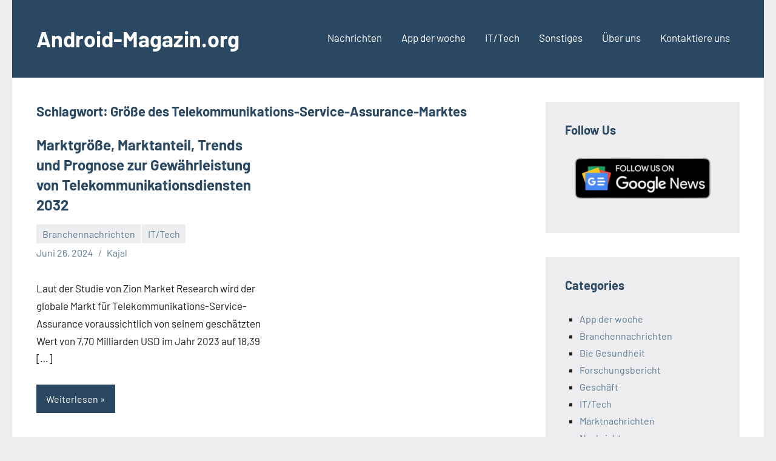

--- FILE ---
content_type: text/html; charset=UTF-8
request_url: https://android-magazin.org/tag/groesse-des-telekommunikations-service-assurance-marktes/
body_size: 8043
content:
<!DOCTYPE html>
<html lang="de">

<head>
<meta charset="UTF-8">
<meta name="viewport" content="width=device-width, initial-scale=1">
<link rel="profile" href="https://gmpg.org/xfn/11">

<title>Größe des Telekommunikations-Service-Assurance-Marktes &#8211; Android-Magazin.org</title>
<meta name='robots' content='max-image-preview:large' />
<link rel="alternate" type="application/rss+xml" title="Android-Magazin.org &raquo; Feed" href="https://android-magazin.org/feed/" />
<link rel="alternate" type="application/rss+xml" title="Android-Magazin.org &raquo; Größe des Telekommunikations-Service-Assurance-Marktes Schlagwort-Feed" href="https://android-magazin.org/tag/groesse-des-telekommunikations-service-assurance-marktes/feed/" />
<style id='wp-img-auto-sizes-contain-inline-css' type='text/css'>
img:is([sizes=auto i],[sizes^="auto," i]){contain-intrinsic-size:3000px 1500px}
/*# sourceURL=wp-img-auto-sizes-contain-inline-css */
</style>

<link rel='stylesheet' id='occasio-theme-fonts-css' href='https://android-magazin.org/wp-content/fonts/a1f44793a34fd12405fbe206d8c1ba0e.css?ver=20201110' type='text/css' media='all' />
<style id='wp-emoji-styles-inline-css' type='text/css'>

	img.wp-smiley, img.emoji {
		display: inline !important;
		border: none !important;
		box-shadow: none !important;
		height: 1em !important;
		width: 1em !important;
		margin: 0 0.07em !important;
		vertical-align: -0.1em !important;
		background: none !important;
		padding: 0 !important;
	}
/*# sourceURL=wp-emoji-styles-inline-css */
</style>
<link rel='stylesheet' id='wp-block-library-css' href='https://android-magazin.org/wp-includes/css/dist/block-library/style.min.css?ver=ed06d123a6d71523ecc832e6d820c25b' type='text/css' media='all' />
<style id='wp-block-archives-inline-css' type='text/css'>
.wp-block-archives{box-sizing:border-box}.wp-block-archives-dropdown label{display:block}
/*# sourceURL=https://android-magazin.org/wp-includes/blocks/archives/style.min.css */
</style>
<style id='wp-block-categories-inline-css' type='text/css'>
.wp-block-categories{box-sizing:border-box}.wp-block-categories.alignleft{margin-right:2em}.wp-block-categories.alignright{margin-left:2em}.wp-block-categories.wp-block-categories-dropdown.aligncenter{text-align:center}.wp-block-categories .wp-block-categories__label{display:block;width:100%}
/*# sourceURL=https://android-magazin.org/wp-includes/blocks/categories/style.min.css */
</style>
<style id='wp-block-heading-inline-css' type='text/css'>
h1:where(.wp-block-heading).has-background,h2:where(.wp-block-heading).has-background,h3:where(.wp-block-heading).has-background,h4:where(.wp-block-heading).has-background,h5:where(.wp-block-heading).has-background,h6:where(.wp-block-heading).has-background{padding:1.25em 2.375em}h1.has-text-align-left[style*=writing-mode]:where([style*=vertical-lr]),h1.has-text-align-right[style*=writing-mode]:where([style*=vertical-rl]),h2.has-text-align-left[style*=writing-mode]:where([style*=vertical-lr]),h2.has-text-align-right[style*=writing-mode]:where([style*=vertical-rl]),h3.has-text-align-left[style*=writing-mode]:where([style*=vertical-lr]),h3.has-text-align-right[style*=writing-mode]:where([style*=vertical-rl]),h4.has-text-align-left[style*=writing-mode]:where([style*=vertical-lr]),h4.has-text-align-right[style*=writing-mode]:where([style*=vertical-rl]),h5.has-text-align-left[style*=writing-mode]:where([style*=vertical-lr]),h5.has-text-align-right[style*=writing-mode]:where([style*=vertical-rl]),h6.has-text-align-left[style*=writing-mode]:where([style*=vertical-lr]),h6.has-text-align-right[style*=writing-mode]:where([style*=vertical-rl]){rotate:180deg}
/*# sourceURL=https://android-magazin.org/wp-includes/blocks/heading/style.min.css */
</style>
<style id='wp-block-group-inline-css' type='text/css'>
.wp-block-group{box-sizing:border-box}:where(.wp-block-group.wp-block-group-is-layout-constrained){position:relative}
/*# sourceURL=https://android-magazin.org/wp-includes/blocks/group/style.min.css */
</style>
<style id='global-styles-inline-css' type='text/css'>
:root{--wp--preset--aspect-ratio--square: 1;--wp--preset--aspect-ratio--4-3: 4/3;--wp--preset--aspect-ratio--3-4: 3/4;--wp--preset--aspect-ratio--3-2: 3/2;--wp--preset--aspect-ratio--2-3: 2/3;--wp--preset--aspect-ratio--16-9: 16/9;--wp--preset--aspect-ratio--9-16: 9/16;--wp--preset--color--black: #000000;--wp--preset--color--cyan-bluish-gray: #abb8c3;--wp--preset--color--white: #ffffff;--wp--preset--color--pale-pink: #f78da7;--wp--preset--color--vivid-red: #cf2e2e;--wp--preset--color--luminous-vivid-orange: #ff6900;--wp--preset--color--luminous-vivid-amber: #fcb900;--wp--preset--color--light-green-cyan: #7bdcb5;--wp--preset--color--vivid-green-cyan: #00d084;--wp--preset--color--pale-cyan-blue: #8ed1fc;--wp--preset--color--vivid-cyan-blue: #0693e3;--wp--preset--color--vivid-purple: #9b51e0;--wp--preset--color--primary: #2a4861;--wp--preset--color--secondary: #5d7b94;--wp--preset--color--tertiary: #90aec7;--wp--preset--color--accent: #60945d;--wp--preset--color--highlight: #915d94;--wp--preset--color--light-gray: #ededef;--wp--preset--color--gray: #84848f;--wp--preset--color--dark-gray: #24242f;--wp--preset--gradient--vivid-cyan-blue-to-vivid-purple: linear-gradient(135deg,rgb(6,147,227) 0%,rgb(155,81,224) 100%);--wp--preset--gradient--light-green-cyan-to-vivid-green-cyan: linear-gradient(135deg,rgb(122,220,180) 0%,rgb(0,208,130) 100%);--wp--preset--gradient--luminous-vivid-amber-to-luminous-vivid-orange: linear-gradient(135deg,rgb(252,185,0) 0%,rgb(255,105,0) 100%);--wp--preset--gradient--luminous-vivid-orange-to-vivid-red: linear-gradient(135deg,rgb(255,105,0) 0%,rgb(207,46,46) 100%);--wp--preset--gradient--very-light-gray-to-cyan-bluish-gray: linear-gradient(135deg,rgb(238,238,238) 0%,rgb(169,184,195) 100%);--wp--preset--gradient--cool-to-warm-spectrum: linear-gradient(135deg,rgb(74,234,220) 0%,rgb(151,120,209) 20%,rgb(207,42,186) 40%,rgb(238,44,130) 60%,rgb(251,105,98) 80%,rgb(254,248,76) 100%);--wp--preset--gradient--blush-light-purple: linear-gradient(135deg,rgb(255,206,236) 0%,rgb(152,150,240) 100%);--wp--preset--gradient--blush-bordeaux: linear-gradient(135deg,rgb(254,205,165) 0%,rgb(254,45,45) 50%,rgb(107,0,62) 100%);--wp--preset--gradient--luminous-dusk: linear-gradient(135deg,rgb(255,203,112) 0%,rgb(199,81,192) 50%,rgb(65,88,208) 100%);--wp--preset--gradient--pale-ocean: linear-gradient(135deg,rgb(255,245,203) 0%,rgb(182,227,212) 50%,rgb(51,167,181) 100%);--wp--preset--gradient--electric-grass: linear-gradient(135deg,rgb(202,248,128) 0%,rgb(113,206,126) 100%);--wp--preset--gradient--midnight: linear-gradient(135deg,rgb(2,3,129) 0%,rgb(40,116,252) 100%);--wp--preset--font-size--small: 16px;--wp--preset--font-size--medium: 24px;--wp--preset--font-size--large: 36px;--wp--preset--font-size--x-large: 42px;--wp--preset--font-size--extra-large: 48px;--wp--preset--font-size--huge: 64px;--wp--preset--spacing--20: 0.44rem;--wp--preset--spacing--30: 0.67rem;--wp--preset--spacing--40: 1rem;--wp--preset--spacing--50: 1.5rem;--wp--preset--spacing--60: 2.25rem;--wp--preset--spacing--70: 3.38rem;--wp--preset--spacing--80: 5.06rem;--wp--preset--shadow--natural: 6px 6px 9px rgba(0, 0, 0, 0.2);--wp--preset--shadow--deep: 12px 12px 50px rgba(0, 0, 0, 0.4);--wp--preset--shadow--sharp: 6px 6px 0px rgba(0, 0, 0, 0.2);--wp--preset--shadow--outlined: 6px 6px 0px -3px rgb(255, 255, 255), 6px 6px rgb(0, 0, 0);--wp--preset--shadow--crisp: 6px 6px 0px rgb(0, 0, 0);}:where(.is-layout-flex){gap: 0.5em;}:where(.is-layout-grid){gap: 0.5em;}body .is-layout-flex{display: flex;}.is-layout-flex{flex-wrap: wrap;align-items: center;}.is-layout-flex > :is(*, div){margin: 0;}body .is-layout-grid{display: grid;}.is-layout-grid > :is(*, div){margin: 0;}:where(.wp-block-columns.is-layout-flex){gap: 2em;}:where(.wp-block-columns.is-layout-grid){gap: 2em;}:where(.wp-block-post-template.is-layout-flex){gap: 1.25em;}:where(.wp-block-post-template.is-layout-grid){gap: 1.25em;}.has-black-color{color: var(--wp--preset--color--black) !important;}.has-cyan-bluish-gray-color{color: var(--wp--preset--color--cyan-bluish-gray) !important;}.has-white-color{color: var(--wp--preset--color--white) !important;}.has-pale-pink-color{color: var(--wp--preset--color--pale-pink) !important;}.has-vivid-red-color{color: var(--wp--preset--color--vivid-red) !important;}.has-luminous-vivid-orange-color{color: var(--wp--preset--color--luminous-vivid-orange) !important;}.has-luminous-vivid-amber-color{color: var(--wp--preset--color--luminous-vivid-amber) !important;}.has-light-green-cyan-color{color: var(--wp--preset--color--light-green-cyan) !important;}.has-vivid-green-cyan-color{color: var(--wp--preset--color--vivid-green-cyan) !important;}.has-pale-cyan-blue-color{color: var(--wp--preset--color--pale-cyan-blue) !important;}.has-vivid-cyan-blue-color{color: var(--wp--preset--color--vivid-cyan-blue) !important;}.has-vivid-purple-color{color: var(--wp--preset--color--vivid-purple) !important;}.has-black-background-color{background-color: var(--wp--preset--color--black) !important;}.has-cyan-bluish-gray-background-color{background-color: var(--wp--preset--color--cyan-bluish-gray) !important;}.has-white-background-color{background-color: var(--wp--preset--color--white) !important;}.has-pale-pink-background-color{background-color: var(--wp--preset--color--pale-pink) !important;}.has-vivid-red-background-color{background-color: var(--wp--preset--color--vivid-red) !important;}.has-luminous-vivid-orange-background-color{background-color: var(--wp--preset--color--luminous-vivid-orange) !important;}.has-luminous-vivid-amber-background-color{background-color: var(--wp--preset--color--luminous-vivid-amber) !important;}.has-light-green-cyan-background-color{background-color: var(--wp--preset--color--light-green-cyan) !important;}.has-vivid-green-cyan-background-color{background-color: var(--wp--preset--color--vivid-green-cyan) !important;}.has-pale-cyan-blue-background-color{background-color: var(--wp--preset--color--pale-cyan-blue) !important;}.has-vivid-cyan-blue-background-color{background-color: var(--wp--preset--color--vivid-cyan-blue) !important;}.has-vivid-purple-background-color{background-color: var(--wp--preset--color--vivid-purple) !important;}.has-black-border-color{border-color: var(--wp--preset--color--black) !important;}.has-cyan-bluish-gray-border-color{border-color: var(--wp--preset--color--cyan-bluish-gray) !important;}.has-white-border-color{border-color: var(--wp--preset--color--white) !important;}.has-pale-pink-border-color{border-color: var(--wp--preset--color--pale-pink) !important;}.has-vivid-red-border-color{border-color: var(--wp--preset--color--vivid-red) !important;}.has-luminous-vivid-orange-border-color{border-color: var(--wp--preset--color--luminous-vivid-orange) !important;}.has-luminous-vivid-amber-border-color{border-color: var(--wp--preset--color--luminous-vivid-amber) !important;}.has-light-green-cyan-border-color{border-color: var(--wp--preset--color--light-green-cyan) !important;}.has-vivid-green-cyan-border-color{border-color: var(--wp--preset--color--vivid-green-cyan) !important;}.has-pale-cyan-blue-border-color{border-color: var(--wp--preset--color--pale-cyan-blue) !important;}.has-vivid-cyan-blue-border-color{border-color: var(--wp--preset--color--vivid-cyan-blue) !important;}.has-vivid-purple-border-color{border-color: var(--wp--preset--color--vivid-purple) !important;}.has-vivid-cyan-blue-to-vivid-purple-gradient-background{background: var(--wp--preset--gradient--vivid-cyan-blue-to-vivid-purple) !important;}.has-light-green-cyan-to-vivid-green-cyan-gradient-background{background: var(--wp--preset--gradient--light-green-cyan-to-vivid-green-cyan) !important;}.has-luminous-vivid-amber-to-luminous-vivid-orange-gradient-background{background: var(--wp--preset--gradient--luminous-vivid-amber-to-luminous-vivid-orange) !important;}.has-luminous-vivid-orange-to-vivid-red-gradient-background{background: var(--wp--preset--gradient--luminous-vivid-orange-to-vivid-red) !important;}.has-very-light-gray-to-cyan-bluish-gray-gradient-background{background: var(--wp--preset--gradient--very-light-gray-to-cyan-bluish-gray) !important;}.has-cool-to-warm-spectrum-gradient-background{background: var(--wp--preset--gradient--cool-to-warm-spectrum) !important;}.has-blush-light-purple-gradient-background{background: var(--wp--preset--gradient--blush-light-purple) !important;}.has-blush-bordeaux-gradient-background{background: var(--wp--preset--gradient--blush-bordeaux) !important;}.has-luminous-dusk-gradient-background{background: var(--wp--preset--gradient--luminous-dusk) !important;}.has-pale-ocean-gradient-background{background: var(--wp--preset--gradient--pale-ocean) !important;}.has-electric-grass-gradient-background{background: var(--wp--preset--gradient--electric-grass) !important;}.has-midnight-gradient-background{background: var(--wp--preset--gradient--midnight) !important;}.has-small-font-size{font-size: var(--wp--preset--font-size--small) !important;}.has-medium-font-size{font-size: var(--wp--preset--font-size--medium) !important;}.has-large-font-size{font-size: var(--wp--preset--font-size--large) !important;}.has-x-large-font-size{font-size: var(--wp--preset--font-size--x-large) !important;}
/*# sourceURL=global-styles-inline-css */
</style>

<style id='classic-theme-styles-inline-css' type='text/css'>
/*! This file is auto-generated */
.wp-block-button__link{color:#fff;background-color:#32373c;border-radius:9999px;box-shadow:none;text-decoration:none;padding:calc(.667em + 2px) calc(1.333em + 2px);font-size:1.125em}.wp-block-file__button{background:#32373c;color:#fff;text-decoration:none}
/*# sourceURL=/wp-includes/css/classic-themes.min.css */
</style>
<link rel='stylesheet' id='contact-form-7-css' href='https://android-magazin.org/wp-content/plugins/contact-form-7/includes/css/styles.css?ver=6.1.4' type='text/css' media='all' />
<link rel='stylesheet' id='occasio-stylesheet-css' href='https://android-magazin.org/wp-content/themes/occasio/style.css?ver=1.1.3' type='text/css' media='all' />
<script type="text/javascript" src="https://android-magazin.org/wp-content/themes/occasio/assets/js/svgxuse.min.js?ver=1.2.6" id="svgxuse-js"></script>
<link rel="https://api.w.org/" href="https://android-magazin.org/wp-json/" /><link rel="alternate" title="JSON" type="application/json" href="https://android-magazin.org/wp-json/wp/v2/tags/33025" /><link rel="EditURI" type="application/rsd+xml" title="RSD" href="https://android-magazin.org/xmlrpc.php?rsd" />

<!-- ClaimIt by Rizonesoft.com -->
<!-- /ClaimIt by Rizonesoft.com -->
		<style type="text/css" id="wp-custom-css">
			.entry-content p a {
	color:red!important;
}		</style>
		</head>

<body data-rsssl=1 class="archive tag tag-groesse-des-telekommunikations-service-assurance-marktes tag-33025 wp-embed-responsive wp-theme-occasio centered-theme-layout has-sidebar blog-layout-two-column-grid comments-hidden is-blog-page hfeed">
<!-- ClaimIt by Rizonesoft.com -->

<!-- /ClaimIt by Rizonesoft.com -->


	
	<div id="page" class="site">
		<a class="skip-link screen-reader-text" href="#content">Zum Inhalt springen</a>

		
		<header id="masthead" class="site-header" role="banner">

			<div class="header-main">

				
				
<div class="site-branding">

	
			<p class="site-title"><a href="https://android-magazin.org/" rel="home">Android-Magazin.org</a></p>

				
</div><!-- .site-branding -->

				

	<button class="primary-menu-toggle menu-toggle" aria-controls="primary-menu" aria-expanded="false" >
		<svg class="icon icon-menu" aria-hidden="true" role="img"> <use xlink:href="https://android-magazin.org/wp-content/themes/occasio/assets/icons/genericons-neue.svg#menu"></use> </svg><svg class="icon icon-close" aria-hidden="true" role="img"> <use xlink:href="https://android-magazin.org/wp-content/themes/occasio/assets/icons/genericons-neue.svg#close"></use> </svg>		<span class="menu-toggle-text">Menü</span>
	</button>

	<div class="primary-navigation">

		<nav id="site-navigation" class="main-navigation"  role="navigation" aria-label="Primäres Menü">

			<ul id="primary-menu" class="menu"><li id="menu-item-64" class="menu-item menu-item-type-taxonomy menu-item-object-category menu-item-64"><a href="https://android-magazin.org/category/nachrichten/">Nachrichten</a></li>
<li id="menu-item-62" class="menu-item menu-item-type-taxonomy menu-item-object-category menu-item-62"><a href="https://android-magazin.org/category/app-der-woche/">App der woche</a></li>
<li id="menu-item-63" class="menu-item menu-item-type-taxonomy menu-item-object-category menu-item-63"><a href="https://android-magazin.org/category/it-tech/">IT/Tech</a></li>
<li id="menu-item-65" class="menu-item menu-item-type-taxonomy menu-item-object-category menu-item-65"><a href="https://android-magazin.org/category/sonstiges/">Sonstiges</a></li>
<li id="menu-item-73" class="menu-item menu-item-type-post_type menu-item-object-page menu-item-73"><a href="https://android-magazin.org/ueber-uns/">Über uns</a></li>
<li id="menu-item-74" class="menu-item menu-item-type-post_type menu-item-object-page menu-item-74"><a href="https://android-magazin.org/kontaktiere-uns/">Kontaktiere uns</a></li>
</ul>		</nav><!-- #site-navigation -->

	</div><!-- .primary-navigation -->



			</div><!-- .header-main -->

		</header><!-- #masthead -->

		
		
		<div id="content" class="site-content">

			<main id="main" class="site-main" role="main">

				
				
	
		<header class="archive-header entry-header">

			<h1 class="archive-title entry-title">Schlagwort: <span>Größe des Telekommunikations-Service-Assurance-Marktes</span></h1>			
		</header><!-- .archive-header -->

		
	<div id="post-wrapper" class="post-wrapper">

	
<article id="post-12695" class="post-12695 post type-post status-publish format-standard hentry category-branchennachrichten category-it-tech tag-analyse-des-telekommunikations-service-assurance-marktes tag-chancen-des-telekommunikations-service-assurance-marktes tag-einblicke-in-den-telekommunikations-service-assurance-markt tag-fuehrende-akteure-des-telekommunikations-service-assurance-marktes tag-groesse-des-telekommunikations-service-assurance-marktes tag-marktanteil-des-telekommunikations-service-assurance-marktes tag-nachfrage-des-telekommunikations-service-assurance-marktes tag-preis-des-telekommunikations-service-assurance-marktes tag-prognose-des-telekommunikations-service-assurance-marktes tag-trend-des-telekommunikations-service-assurance-marktes tag-wachstumsrate-des-telekommunikations-service-assurance-marktes tag-wert-des-telekommunikations-service-assurance-marktes">

	
	<header class="post-header entry-header">

		
		<h2 class="post-title entry-title"><a href="https://android-magazin.org/marktgroesse-marktanteil-trends-und-prognose-zur-gewaehrleistung-von-telekommunikationsdiensten-2032/" rel="bookmark">Marktgröße, Marktanteil, Trends und Prognose zur Gewährleistung von Telekommunikationsdiensten 2032</a></h2>
		<div class="entry-meta"><div class="entry-categories"> <ul class="post-categories">
	<li><a href="https://android-magazin.org/category/branchennachrichten/" rel="category tag">Branchennachrichten</a></li>
	<li><a href="https://android-magazin.org/category/it-tech/" rel="category tag">IT/Tech</a></li></ul></div><span class="posted-on"><a href="https://android-magazin.org/marktgroesse-marktanteil-trends-und-prognose-zur-gewaehrleistung-von-telekommunikationsdiensten-2032/" rel="bookmark"><time class="entry-date published updated" datetime="2024-06-26T20:07:27+05:30">Juni 26, 2024</time></a></span><span class="posted-by"> <span class="author vcard"><a class="url fn n" href="https://android-magazin.org/author/kajal/" title="Alle Beiträge von Kajal anzeigen" rel="author">Kajal</a></span></span></div>
	</header><!-- .entry-header -->

	
<div class="entry-content entry-excerpt">

	<p>Laut der Studie von Zion Market Research wird der globale Markt für Telekommunikations-Service-Assurance voraussichtlich von seinem geschätzten Wert von 7,70 Milliarden USD im Jahr 2023 auf 18,39 [&#8230;]</p>
	
			<a href="https://android-magazin.org/marktgroesse-marktanteil-trends-und-prognose-zur-gewaehrleistung-von-telekommunikationsdiensten-2032/" class="more-link">Weiterlesen</a>

			
</div><!-- .entry-content -->

</article>

	</div>

	
		</main><!-- #main -->

		
	<section id="secondary" class="sidebar widget-area" role="complementary">

		<div id="media_image-2" class="widget widget_media_image"><h3 class="widget-title">Follow Us</h3><a href="https://news.google.com/publications/CAAqMAgKIipDQklTR1FnTWFoVUtFMkZ1WkhKdmFXUXRiV0ZuWVhwcGJpNXZjbWNvQUFQAQ?hl=de&#038;gl=DE&#038;ceid=DE%3Ade"><img width="300" height="117" src="https://android-magazin.org/wp-content/uploads/2022/03/Follow-US.png" class="image wp-image-8998  attachment-full size-full" alt="Follow Us" style="max-width: 100%; height: auto;" decoding="async" loading="lazy" /></a></div><div id="categories-3" class="widget widget_categories"><h3 class="widget-title">Categories</h3>
			<ul>
					<li class="cat-item cat-item-5"><a href="https://android-magazin.org/category/app-der-woche/">App der woche</a>
</li>
	<li class="cat-item cat-item-9"><a href="https://android-magazin.org/category/branchennachrichten/">Branchennachrichten</a>
</li>
	<li class="cat-item cat-item-12"><a href="https://android-magazin.org/category/die-gesundheit/">Die Gesundheit</a>
</li>
	<li class="cat-item cat-item-7"><a href="https://android-magazin.org/category/forschungsbericht/">Forschungsbericht</a>
</li>
	<li class="cat-item cat-item-11"><a href="https://android-magazin.org/category/geschaeft/">Geschäft</a>
</li>
	<li class="cat-item cat-item-4"><a href="https://android-magazin.org/category/it-tech/">IT/Tech</a>
</li>
	<li class="cat-item cat-item-1"><a href="https://android-magazin.org/category/marktnachrichten/">Marktnachrichten</a>
</li>
	<li class="cat-item cat-item-2"><a href="https://android-magazin.org/category/nachrichten/">Nachrichten</a>
</li>
	<li class="cat-item cat-item-10"><a href="https://android-magazin.org/category/pressemitteilung/">Pressemitteilung</a>
</li>
	<li class="cat-item cat-item-3"><a href="https://android-magazin.org/category/sonstiges/">Sonstiges</a>
</li>
	<li class="cat-item cat-item-13"><a href="https://android-magazin.org/category/welt/">Welt</a>
</li>
	<li class="cat-item cat-item-8"><a href="https://android-magazin.org/category/wissenschaft/">Wissenschaft</a>
</li>
			</ul>

			</div>
		<div id="recent-posts-4" class="widget widget_recent_entries">
		<h3 class="widget-title">Neueste Beiträge</h3>
		<ul>
											<li>
					<a href="https://android-magazin.org/marktgroesse-anteil-trends-und-analyse-fuer-sprengstoffdetektoren-bis-2024-203/">Marktgröße, Anteil, Trends und Analyse für Sprengstoffdetektoren bis 2024-2032</a>
											<span class="post-date">Juli 25, 2024</span>
									</li>
											<li>
					<a href="https://android-magazin.org/marktwachstum-groesse-anteil-trends-und-prognose-fuer-linearfuehrungen-2032/">Marktwachstum, Größe, Anteil, Trends und Prognose für Linearführungen 2032</a>
											<span class="post-date">Juli 25, 2024</span>
									</li>
											<li>
					<a href="https://android-magazin.org/marktwachstum-groesse-anteil-trends-und-prognose-fuer-dampfluftbefeuchter-2032-2/">Marktwachstum, Größe, Anteil, Trends und Prognose für Dampfluftbefeuchter 2032</a>
											<span class="post-date">Juli 25, 2024</span>
									</li>
											<li>
					<a href="https://android-magazin.org/marktwachstum-groesse-anteil-trends-und-prognose-fuer-lader-bis-2032-2/">Marktwachstum, Größe, Anteil, Trends und Prognose für Lader bis 2032</a>
											<span class="post-date">Juli 25, 2024</span>
									</li>
											<li>
					<a href="https://android-magazin.org/marktwachstum-groesse-anteil-trends-und-prognose-fuer-sicherheits-und-augenduschen-2032-3/">Marktwachstum, Größe, Anteil, Trends und Prognose für Sicherheits- und Augenduschen 2032</a>
											<span class="post-date">Juli 25, 2024</span>
									</li>
					</ul>

		</div><div id="block-5" class="widget widget_block"><div class="wp-block-group"><div class="wp-block-group__inner-container is-layout-flow wp-block-group-is-layout-flow"><h2 class="wp-block-heading">Archives</h2><ul class="wp-block-archives-list wp-block-archives">	<li><a href='https://android-magazin.org/2024/07/'>Juli 2024</a></li>
	<li><a href='https://android-magazin.org/2024/06/'>Juni 2024</a></li>
	<li><a href='https://android-magazin.org/2024/05/'>Mai 2024</a></li>
	<li><a href='https://android-magazin.org/2024/04/'>April 2024</a></li>
	<li><a href='https://android-magazin.org/2024/03/'>März 2024</a></li>
	<li><a href='https://android-magazin.org/2024/02/'>Februar 2024</a></li>
	<li><a href='https://android-magazin.org/2024/01/'>Januar 2024</a></li>
	<li><a href='https://android-magazin.org/2023/12/'>Dezember 2023</a></li>
	<li><a href='https://android-magazin.org/2023/11/'>November 2023</a></li>
	<li><a href='https://android-magazin.org/2023/10/'>Oktober 2023</a></li>
	<li><a href='https://android-magazin.org/2023/09/'>September 2023</a></li>
	<li><a href='https://android-magazin.org/2023/08/'>August 2023</a></li>
	<li><a href='https://android-magazin.org/2023/07/'>Juli 2023</a></li>
	<li><a href='https://android-magazin.org/2023/06/'>Juni 2023</a></li>
	<li><a href='https://android-magazin.org/2023/05/'>Mai 2023</a></li>
	<li><a href='https://android-magazin.org/2023/03/'>März 2023</a></li>
	<li><a href='https://android-magazin.org/2022/12/'>Dezember 2022</a></li>
	<li><a href='https://android-magazin.org/2022/11/'>November 2022</a></li>
	<li><a href='https://android-magazin.org/2022/10/'>Oktober 2022</a></li>
	<li><a href='https://android-magazin.org/2022/06/'>Juni 2022</a></li>
	<li><a href='https://android-magazin.org/2022/04/'>April 2022</a></li>
	<li><a href='https://android-magazin.org/2022/03/'>März 2022</a></li>
	<li><a href='https://android-magazin.org/2022/02/'>Februar 2022</a></li>
	<li><a href='https://android-magazin.org/2022/01/'>Januar 2022</a></li>
	<li><a href='https://android-magazin.org/2021/12/'>Dezember 2021</a></li>
	<li><a href='https://android-magazin.org/2021/11/'>November 2021</a></li>
</ul></div></div></div><div id="block-6" class="widget widget_block"><div class="wp-block-group"><div class="wp-block-group__inner-container is-layout-flow wp-block-group-is-layout-flow"><h2 class="wp-block-heading">Categories</h2><ul class="wp-block-categories-list wp-block-categories">	<li class="cat-item cat-item-5"><a href="https://android-magazin.org/category/app-der-woche/">App der woche</a>
</li>
	<li class="cat-item cat-item-9"><a href="https://android-magazin.org/category/branchennachrichten/">Branchennachrichten</a>
</li>
	<li class="cat-item cat-item-12"><a href="https://android-magazin.org/category/die-gesundheit/">Die Gesundheit</a>
</li>
	<li class="cat-item cat-item-7"><a href="https://android-magazin.org/category/forschungsbericht/">Forschungsbericht</a>
</li>
	<li class="cat-item cat-item-11"><a href="https://android-magazin.org/category/geschaeft/">Geschäft</a>
</li>
	<li class="cat-item cat-item-4"><a href="https://android-magazin.org/category/it-tech/">IT/Tech</a>
</li>
	<li class="cat-item cat-item-1"><a href="https://android-magazin.org/category/marktnachrichten/">Marktnachrichten</a>
</li>
	<li class="cat-item cat-item-2"><a href="https://android-magazin.org/category/nachrichten/">Nachrichten</a>
</li>
	<li class="cat-item cat-item-10"><a href="https://android-magazin.org/category/pressemitteilung/">Pressemitteilung</a>
</li>
	<li class="cat-item cat-item-3"><a href="https://android-magazin.org/category/sonstiges/">Sonstiges</a>
</li>
	<li class="cat-item cat-item-13"><a href="https://android-magazin.org/category/welt/">Welt</a>
</li>
	<li class="cat-item cat-item-8"><a href="https://android-magazin.org/category/wissenschaft/">Wissenschaft</a>
</li>
</ul></div></div></div>
	</section><!-- #secondary -->

	
	</div><!-- #content -->

	
	<div class="footer-wrap">

		
		<footer id="colophon" class="site-footer">

						
	<div id="footer-line" class="site-info">

						
			<span class="credit-link">
				WordPress-Theme: Occasio von ThemeZee.			</span>

			
	</div>

	
		</footer><!-- #colophon -->

	</div>

	
</div><!-- #page -->

<script type="speculationrules">
{"prefetch":[{"source":"document","where":{"and":[{"href_matches":"/*"},{"not":{"href_matches":["/wp-*.php","/wp-admin/*","/wp-content/uploads/*","/wp-content/*","/wp-content/plugins/*","/wp-content/themes/occasio/*","/*\\?(.+)"]}},{"not":{"selector_matches":"a[rel~=\"nofollow\"]"}},{"not":{"selector_matches":".no-prefetch, .no-prefetch a"}}]},"eagerness":"conservative"}]}
</script>

<!-- ClaimIt by Rizonesoft.com -->
<!-- /ClaimIt by Rizonesoft.com -->
<script type="text/javascript" src="https://android-magazin.org/wp-includes/js/dist/hooks.min.js?ver=dd5603f07f9220ed27f1" id="wp-hooks-js"></script>
<script type="text/javascript" src="https://android-magazin.org/wp-includes/js/dist/i18n.min.js?ver=c26c3dc7bed366793375" id="wp-i18n-js"></script>
<script type="text/javascript" id="wp-i18n-js-after">
/* <![CDATA[ */
wp.i18n.setLocaleData( { 'text direction\u0004ltr': [ 'ltr' ] } );
//# sourceURL=wp-i18n-js-after
/* ]]> */
</script>
<script type="text/javascript" src="https://android-magazin.org/wp-content/plugins/contact-form-7/includes/swv/js/index.js?ver=6.1.4" id="swv-js"></script>
<script type="text/javascript" id="contact-form-7-js-translations">
/* <![CDATA[ */
( function( domain, translations ) {
	var localeData = translations.locale_data[ domain ] || translations.locale_data.messages;
	localeData[""].domain = domain;
	wp.i18n.setLocaleData( localeData, domain );
} )( "contact-form-7", {"translation-revision-date":"2025-10-26 03:28:49+0000","generator":"GlotPress\/4.0.3","domain":"messages","locale_data":{"messages":{"":{"domain":"messages","plural-forms":"nplurals=2; plural=n != 1;","lang":"de"},"This contact form is placed in the wrong place.":["Dieses Kontaktformular wurde an der falschen Stelle platziert."],"Error:":["Fehler:"]}},"comment":{"reference":"includes\/js\/index.js"}} );
//# sourceURL=contact-form-7-js-translations
/* ]]> */
</script>
<script type="text/javascript" id="contact-form-7-js-before">
/* <![CDATA[ */
var wpcf7 = {
    "api": {
        "root": "https:\/\/android-magazin.org\/wp-json\/",
        "namespace": "contact-form-7\/v1"
    },
    "cached": 1
};
//# sourceURL=contact-form-7-js-before
/* ]]> */
</script>
<script type="text/javascript" src="https://android-magazin.org/wp-content/plugins/contact-form-7/includes/js/index.js?ver=6.1.4" id="contact-form-7-js"></script>
<script type="text/javascript" id="occasio-navigation-js-extra">
/* <![CDATA[ */
var occasioScreenReaderText = {"expand":"Untermen\u00fc \u00f6ffnen","collapse":"Untermen\u00fc schlie\u00dfen","icon":"\u003Csvg class=\"icon icon-expand\" aria-hidden=\"true\" role=\"img\"\u003E \u003Cuse xlink:href=\"https://android-magazin.org/wp-content/themes/occasio/assets/icons/genericons-neue.svg#expand\"\u003E\u003C/use\u003E \u003C/svg\u003E"};
//# sourceURL=occasio-navigation-js-extra
/* ]]> */
</script>
<script type="text/javascript" src="https://android-magazin.org/wp-content/themes/occasio/assets/js/navigation.min.js?ver=20220224" id="occasio-navigation-js"></script>
<script id="wp-emoji-settings" type="application/json">
{"baseUrl":"https://s.w.org/images/core/emoji/17.0.2/72x72/","ext":".png","svgUrl":"https://s.w.org/images/core/emoji/17.0.2/svg/","svgExt":".svg","source":{"concatemoji":"https://android-magazin.org/wp-includes/js/wp-emoji-release.min.js?ver=ed06d123a6d71523ecc832e6d820c25b"}}
</script>
<script type="module">
/* <![CDATA[ */
/*! This file is auto-generated */
const a=JSON.parse(document.getElementById("wp-emoji-settings").textContent),o=(window._wpemojiSettings=a,"wpEmojiSettingsSupports"),s=["flag","emoji"];function i(e){try{var t={supportTests:e,timestamp:(new Date).valueOf()};sessionStorage.setItem(o,JSON.stringify(t))}catch(e){}}function c(e,t,n){e.clearRect(0,0,e.canvas.width,e.canvas.height),e.fillText(t,0,0);t=new Uint32Array(e.getImageData(0,0,e.canvas.width,e.canvas.height).data);e.clearRect(0,0,e.canvas.width,e.canvas.height),e.fillText(n,0,0);const a=new Uint32Array(e.getImageData(0,0,e.canvas.width,e.canvas.height).data);return t.every((e,t)=>e===a[t])}function p(e,t){e.clearRect(0,0,e.canvas.width,e.canvas.height),e.fillText(t,0,0);var n=e.getImageData(16,16,1,1);for(let e=0;e<n.data.length;e++)if(0!==n.data[e])return!1;return!0}function u(e,t,n,a){switch(t){case"flag":return n(e,"\ud83c\udff3\ufe0f\u200d\u26a7\ufe0f","\ud83c\udff3\ufe0f\u200b\u26a7\ufe0f")?!1:!n(e,"\ud83c\udde8\ud83c\uddf6","\ud83c\udde8\u200b\ud83c\uddf6")&&!n(e,"\ud83c\udff4\udb40\udc67\udb40\udc62\udb40\udc65\udb40\udc6e\udb40\udc67\udb40\udc7f","\ud83c\udff4\u200b\udb40\udc67\u200b\udb40\udc62\u200b\udb40\udc65\u200b\udb40\udc6e\u200b\udb40\udc67\u200b\udb40\udc7f");case"emoji":return!a(e,"\ud83e\u1fac8")}return!1}function f(e,t,n,a){let r;const o=(r="undefined"!=typeof WorkerGlobalScope&&self instanceof WorkerGlobalScope?new OffscreenCanvas(300,150):document.createElement("canvas")).getContext("2d",{willReadFrequently:!0}),s=(o.textBaseline="top",o.font="600 32px Arial",{});return e.forEach(e=>{s[e]=t(o,e,n,a)}),s}function r(e){var t=document.createElement("script");t.src=e,t.defer=!0,document.head.appendChild(t)}a.supports={everything:!0,everythingExceptFlag:!0},new Promise(t=>{let n=function(){try{var e=JSON.parse(sessionStorage.getItem(o));if("object"==typeof e&&"number"==typeof e.timestamp&&(new Date).valueOf()<e.timestamp+604800&&"object"==typeof e.supportTests)return e.supportTests}catch(e){}return null}();if(!n){if("undefined"!=typeof Worker&&"undefined"!=typeof OffscreenCanvas&&"undefined"!=typeof URL&&URL.createObjectURL&&"undefined"!=typeof Blob)try{var e="postMessage("+f.toString()+"("+[JSON.stringify(s),u.toString(),c.toString(),p.toString()].join(",")+"));",a=new Blob([e],{type:"text/javascript"});const r=new Worker(URL.createObjectURL(a),{name:"wpTestEmojiSupports"});return void(r.onmessage=e=>{i(n=e.data),r.terminate(),t(n)})}catch(e){}i(n=f(s,u,c,p))}t(n)}).then(e=>{for(const n in e)a.supports[n]=e[n],a.supports.everything=a.supports.everything&&a.supports[n],"flag"!==n&&(a.supports.everythingExceptFlag=a.supports.everythingExceptFlag&&a.supports[n]);var t;a.supports.everythingExceptFlag=a.supports.everythingExceptFlag&&!a.supports.flag,a.supports.everything||((t=a.source||{}).concatemoji?r(t.concatemoji):t.wpemoji&&t.twemoji&&(r(t.twemoji),r(t.wpemoji)))});
//# sourceURL=https://android-magazin.org/wp-includes/js/wp-emoji-loader.min.js
/* ]]> */
</script>

</body>
</html>


<!-- Page cached by LiteSpeed Cache 7.7 on 2026-01-15 21:29:49 -->